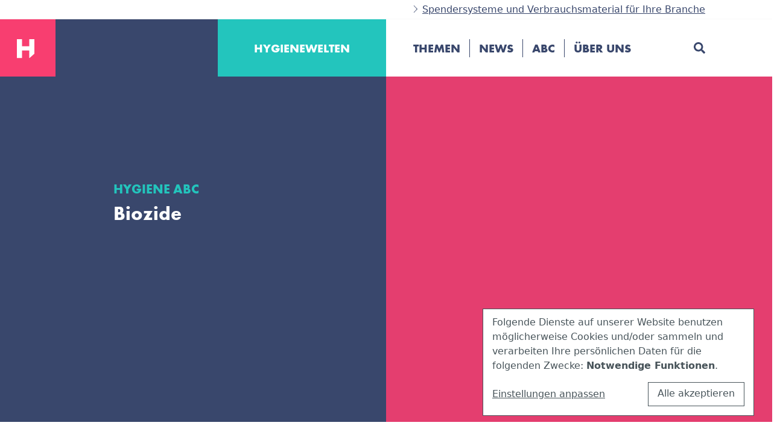

--- FILE ---
content_type: text/html; charset=UTF-8
request_url: https://www.hygiene-welten.de/lexikon/biozide
body_size: 9930
content:
<!DOCTYPE html><html lang="de" prefix="og: https://ogp.me/ns#"><head><link rel="apple-touch-icon" sizes="180x180" href="https://www.hygiene-welten.de/wp-content/themes/hygiene-welten/apple-touch-icon.png"><link rel="icon" type="image/png" sizes="32x32" href="https://www.hygiene-welten.de/wp-content/themes/hygiene-welten/favicon-32x32.png"><link rel="icon" type="image/png" sizes="16x16" href="https://www.hygiene-welten.de/wp-content/themes/hygiene-welten/favicon-16x16.png"><link rel="manifest" href="https://www.hygiene-welten.de/wp-content/themes/hygiene-welten/site.webmanifest"><link rel="mask-icon" href="https://www.hygiene-welten.de/wp-content/themes/hygiene-welten/safari-pinned-tab.svg" color="#f83e70"><meta name="msapplication-TileColor" content="#f83e70"><meta name="theme-color" content="#f83e70"><meta charset="UTF-8"/><meta name="viewport" content="width=device-width, initial-scale=1.0, maximum-scale=1.0, user-scalable=no"><link media="all" href="https://www.hygiene-welten.de/wp-content/cache/autoptimize/css/autoptimize_51d597892d9cbddabc282430d41d29be.css" rel="stylesheet"><link media="screen" href="https://www.hygiene-welten.de/wp-content/cache/autoptimize/css/autoptimize_2f8986c211de69ebaca8ac7ac9c6843b.css" rel="stylesheet"><title>Biozide Archives - Hygienewelten</title><meta name="description" content="Biozide sind Produkte und Substanzen, die schädliche Organismen bekämpfen und zur Hygiene von Menschen und Tieren beitragen. Sie kommen im Alltag u. a. als antibakterielle Putz- und Desinfektionsmittel, Mückenspray, Ameisengift oder Rattenbekämpfungsmittel zum Einsatz. Bei unsachgemäßer Verwendung können sie ein Risiko für Umwelt und Gesundheit darstellen. Aus diesem Grund müssen Biozid-Produkte vor ihrer Markteinführung durch die Bundesanstalt für Arbeitsschutz und Arbeitsmedizin (BAuA) zugelassen werden."/><meta name="robots" content="follow, index, max-snippet:-1, max-video-preview:-1, max-image-preview:large"/><link rel="canonical" href="https://www.hygiene-welten.de/lexikon/biozide" /><meta property="og:locale" content="de_DE" /><meta property="og:type" content="article" /><meta property="og:title" content="Biozide Archives - Hygienewelten" /><meta property="og:description" content="Biozide sind Produkte und Substanzen, die schädliche Organismen bekämpfen und zur Hygiene von Menschen und Tieren beitragen. Sie kommen im Alltag u. a. als antibakterielle Putz- und Desinfektionsmittel, Mückenspray, Ameisengift oder Rattenbekämpfungsmittel zum Einsatz. Bei unsachgemäßer Verwendung können sie ein Risiko für Umwelt und Gesundheit darstellen. Aus diesem Grund müssen Biozid-Produkte vor ihrer Markteinführung durch die Bundesanstalt für Arbeitsschutz und Arbeitsmedizin (BAuA) zugelassen werden." /><meta property="og:url" content="https://www.hygiene-welten.de/lexikon/biozide" /><meta property="og:site_name" content="Hygienewelten" /><meta name="twitter:card" content="summary_large_image" /><meta name="twitter:title" content="Biozide Archives - Hygienewelten" /><meta name="twitter:description" content="Biozide sind Produkte und Substanzen, die schädliche Organismen bekämpfen und zur Hygiene von Menschen und Tieren beitragen. Sie kommen im Alltag u. a. als antibakterielle Putz- und Desinfektionsmittel, Mückenspray, Ameisengift oder Rattenbekämpfungsmittel zum Einsatz. Bei unsachgemäßer Verwendung können sie ein Risiko für Umwelt und Gesundheit darstellen. Aus diesem Grund müssen Biozid-Produkte vor ihrer Markteinführung durch die Bundesanstalt für Arbeitsschutz und Arbeitsmedizin (BAuA) zugelassen werden." /><meta name="twitter:label1" content="Themen" /><meta name="twitter:data1" content="1" /> <script type="application/ld+json" class="rank-math-schema">{"@context":"https://schema.org","@graph":[{"@type":"Person","@id":"https://www.hygiene-welten.de/#person","name":"Hygiene Welten","url":"https://www.hygiene-welten.de"},{"@type":"WebSite","@id":"https://www.hygiene-welten.de/#website","url":"https://www.hygiene-welten.de","name":"Hygienewelten","publisher":{"@id":"https://www.hygiene-welten.de/#person"},"inLanguage":"de"},{"@type":"BreadcrumbList","@id":"https://www.hygiene-welten.de/lexikon/biozide#breadcrumb","itemListElement":[{"@type":"ListItem","position":"1","item":{"@id":"https://www.hygiene-welten.de","name":"Startseite"}},{"@type":"ListItem","position":"2","item":{"@id":"https://www.hygiene-welten.de/lexikon/biozide","name":"Biozide"}}]},{"@type":"CollectionPage","@id":"https://www.hygiene-welten.de/lexikon/biozide#webpage","url":"https://www.hygiene-welten.de/lexikon/biozide","name":"Biozide Archives - Hygienewelten","isPartOf":{"@id":"https://www.hygiene-welten.de/#website"},"inLanguage":"de","breadcrumb":{"@id":"https://www.hygiene-welten.de/lexikon/biozide#breadcrumb"}}]}</script> <link rel='dns-prefetch' href='//www.hygiene-welten.de' /><link rel="alternate" type="application/rss+xml" title="Hygienewelten &raquo; Feed" href="https://www.hygiene-welten.de/feed" /><link rel="alternate" type="application/rss+xml" title="Hygienewelten &raquo; Kommentar-Feed" href="https://www.hygiene-welten.de/comments/feed" /><link rel="alternate" type="application/rss+xml" title="Hygienewelten &raquo; Biozide Hygiene-ABC-Eintrag Feed" href="https://www.hygiene-welten.de/lexikon/biozide/feed" /> <script type="text/javascript" src="https://www.hygiene-welten.de/wp-includes/js/jquery/jquery.min.js?ver=3.7.1" id="jquery-core-js"></script> <link rel="https://api.w.org/" href="https://www.hygiene-welten.de/wp-json/" /><link rel="alternate" title="JSON" type="application/json" href="https://www.hygiene-welten.de/wp-json/wp/v2/lexikon/64" /><link rel="EditURI" type="application/rsd+xml" title="RSD" href="https://www.hygiene-welten.de/xmlrpc.php?rsd" /><meta name="generator" content="WordPress 6.9" />  <script type="text/javascript">var _paq = window._paq = window._paq || [];
        /* tracker methods like "setCustomDimension" should be called before "trackPageView" */
        _paq.push(['trackPageView']);
        _paq.push(['enableLinkTracking']);
        (function() {
            var u="//temca.eu/matomo/";
            _paq.push(['setTrackerUrl', u+'matomo.php']);
            _paq.push(['setSiteId', '2']);
            var d=document, g=d.createElement('script'), s=d.getElementsByTagName('script')[0];
            g.type='text/javascript'; g.async=true; g.src=u+'matomo.js'; s.parentNode.insertBefore(g,s);
        })();</script> <noscript><p><img src="//temca.eu/matomo/matomo.php?idsite=2&amp;rec=1" style="border:0;" alt="" /></p></noscript></head><body class="archive tax-lexikon term-biozide term-64 wp-theme-hygiene-welten"><div id="wrapper" class="hfeed d-flex flex-column h-100"><header id="header"
 class="bg-white border-bottom shadow-sm fixed-top"><div id="pre-menu-bar"><div class="row"><div class="col-12 col-md-6 px-5 ms-md-auto d-flex flex-column"> <a href="https://temca.eu/produktkategorien/spendersysteme/" class="d-inline-block px-4 my-auto">Spendersysteme und Verbrauchsmaterial für Ihre Branche</a></div></div></div><div id="menu-bar"><div class="row"><div class="col-9 col-lg-4 col-xl-6 px-0"><div class="d-flex flex-row align-items-center branding-header"><div id="branding" class="my-0 fw-normal me-lg-auto"><div id="site-title" class="p-4 p-lg-5"> <a href="https://www.hygiene-welten.de/"
 title="Hygienewelten"
 rel="home" class="p-2"><noscript><img
 src="https://www.hygiene-welten.de/wp-content/themes/hygiene-welten/resources/img/logo.svg"/></noscript><img class="lazyload"  src='data:image/svg+xml,%3Csvg%20xmlns=%22http://www.w3.org/2000/svg%22%20viewBox=%220%200%20210%20140%22%3E%3C/svg%3E' data-src="https://www.hygiene-welten.de/wp-content/themes/hygiene-welten/resources/img/logo.svg"/></a></div></div><div class="ml-auto px-4 px-lg-5 py-1 brand-name"><div class="p-4 p-lg-5">Hygienewelten</div></div></div></div><div class="col-3 col-lg-8 col-xl-6 nav-sector px-5 d-flex d-lg-block"><nav id="menu" class="flex-column h-100 d-flex flex-column flex-lg-row"><div class="my-auto main-hauptmenu-menu"><ul id="menu-hauptmenue" class="d-flex flex-column flex-lg-row list-unstyled mb-0"><li id="menu-item-13" class="menu-item menu-item-type-post_type_archive menu-item-object-topic menu-item-13"><a href="https://www.hygiene-welten.de/themen">Themen</a></li><li id="menu-item-27" class="menu-item menu-item-type-post_type menu-item-object-page current_page_parent menu-item-27"><a href="https://www.hygiene-welten.de/news">News</a></li><li id="menu-item-16" class="menu-item menu-item-type-post_type menu-item-object-page menu-item-16"><a href="https://www.hygiene-welten.de/hygiene-abc">ABC</a></li><li id="menu-item-65" class="menu-item menu-item-type-post_type menu-item-object-page menu-item-65"><a href="https://www.hygiene-welten.de/ueber-uns">Über uns</a></li></ul></div> <span class="m-auto search-btn"> <i class="fas fa-search"></i> </span></nav><div class="search-overlay"><div id="search-input-inner-container"><form action="https://www.hygiene-welten.de/" method="get"> <input type="text" name="s" id="s" value="" data-swplive="true"
 placeholder="Suche nach ..."/><div class="close-search"> <span class="icon-bar"></span> <span class="icon-bar"></span> <span class="icon-bar"></span></div></form></div></div> <button class="navbar-toggler collapsed m-auto" type="button" data-toggle="collapse"
 data-target="#main-nav"
 aria-controls="" aria-expanded="false" aria-label="Toggle navigation"> <span class="icon-bar"></span> <span class="icon-bar"></span> <span class="icon-bar"></span> </button><div class="menu-overlay"></div><div class="menu-dropoverlay"></div></div></div></div></div><div id="header-swiper-container"><div class="inner-header"><div class="page-header h-100"><div class="row h-100"><div class="col-12 col-lg-6 order-1 order-lg-0"><div class="d-flex flex-column h-100"><div class="my-auto p-5 header-content align-self-end"> <span
 class="sub-header">Hygiene ABC</span><h1 class="mb-5 mt-2 color-white main-header look-h2">Biozide</h1></div></div></div><div class="col-12 col-lg-6 order-0 order-lg-1 image-half" style="background-color: #F83E70;"
 data-imagecopyright=""></div></div></div></div></div></header><div id="main-container"><div class="container"><section class="content-area col-12 mx-auto mt-5"><div class="row"><div class="col-12 col-xl-4 mt-5 me-auto mb-5"><p>Biozide sind Produkte und Substanzen, die schädliche Organismen bekämpfen und zur Hygiene von Menschen und Tieren beitragen. Sie kommen im Alltag u. a. als antibakterielle Putz- und Desinfektionsmittel, Mückenspray, Ameisengift oder Rattenbekämpfungsmittel zum Einsatz. Bei unsachgemäßer Verwendung können sie ein Risiko für Umwelt und Gesundheit darstellen. Aus diesem Grund müssen Biozid-Produkte vor ihrer Markteinführung durch die Bundesanstalt für Arbeitsschutz und Arbeitsmedizin (BAuA) zugelassen werden.</p></div><div class="col-12 col-xl-7 mt-5 "><div class="swiper-container lexikon-topic-swiper"><div class="swiper-wrapper"><div class="swiper-slide h-100 mb-4"
 data-aos="fade-up"
 data-aos-anchor-placement="center-top><article id=" post-476" class="h-100 post-476 topic type-topic status-publish has-post-thumbnail hentry lexikon-arbeitshygiene lexikon-betriebshygiene lexikon-biozide lexikon-desinfektion lexikon-haendedesinfektion lexikon-hygiene lexikon-personalhygiene topic_category-interviews"><div class="card h-100 darken"><div class="card-image-wrapper m-4"><div class="card-image-wrapper-inner "> <noscript><img src="https://www.hygiene-welten.de/wp-content/uploads/2022/06/2206_Portrait-Dr-Thomas-Rauch_IHO_quer_Liebchen-Liebchen.jpg" class="card-img-top" alt=""></noscript><img src='data:image/svg+xml,%3Csvg%20xmlns=%22http://www.w3.org/2000/svg%22%20viewBox=%220%200%20210%20140%22%3E%3C/svg%3E' data-src="https://www.hygiene-welten.de/wp-content/uploads/2022/06/2206_Portrait-Dr-Thomas-Rauch_IHO_quer_Liebchen-Liebchen.jpg" class="lazyload card-img-top" alt=""></div></div><div class="card-body p-5 d-flex flex-column h-100"><header> <span class="subheadline">Interviews</span><h3 class="mb-4">„Desinfektion richtig gemacht“ – Ein Interview mit Dr. Thomas Rauch (IHO)</h3></header><p class="card-text"> Mit Blick auf Anforderungen aus dem Gesundheitswesen, gesetzlichen Rahmenbedingungen und neuen wissenschaftlichen Erkenntnissen fällt es Personal ...</p> <a href="https://www.hygiene-welten.de/thema/desinfektion-richtig-gemacht-ein-interview-mit-dr-thomas-rauch" name="„Desinfektion richtig gemacht“ – Ein Interview mit Dr. Thomas Rauch (IHO)" class="stretched-link"><span class="d-none">Zum Thema</span></a></div></div></article></div></div><div class="swiper-pagination"></div></div></div></div></section></div><div id="wiki-container"><div class="container"><div class="row px-4 py-5 px-md-5 my-5"><div class="col-12"><h2 class="archive-headline mb-0 text-center text-uppercase">Hygiene ABC</h2></div><div class="col-12 col-lg-10 mx-auto py-5 d-flex flex-columns"><div class="categories-menu post-type mt-5 text-center"><ul><li data-aos="fade-left" data-aos-delay="100"><span>A</span><a href="https://www.hygiene-welten.de/lexikon/aerosole" class="">Aerosole</a></li><li data-aos="fade-left" data-aos-delay="200"><a href="https://www.hygiene-welten.de/hygiene-abc#ahala-formel" class="">AHA+L+A-Formel</a></li><li data-aos="fade-left" data-aos-delay="300"><a href="https://www.hygiene-welten.de/hygiene-abc#antiseptisch" class="">antiseptisch</a></li><li data-aos="fade-left" data-aos-delay="400"><a href="https://www.hygiene-welten.de/lexikon/arbeitshygiene" class="">Arbeitshygiene</a></li><li data-aos="fade-left" data-aos-delay="500"><a href="https://www.hygiene-welten.de/hygiene-abc#aseptisch" class="">aseptisch</a></li><li data-aos="fade-left" data-aos-delay="600"><span>B</span><a href="https://www.hygiene-welten.de/lexikon/bakterizid" class="">bakterizid</a></li><li data-aos="fade-left" data-aos-delay="700"><a href="https://www.hygiene-welten.de/hygiene-abc#behuellte-unbehuellte-viren" class="">behüllte / unbehüllte Viren</a></li><li data-aos="fade-left" data-aos-delay="800"><a href="https://www.hygiene-welten.de/lexikon/betriebshygiene" class="">Betriebshygiene</a></li><li data-aos="fade-left" data-aos-delay="900"><a href="https://www.hygiene-welten.de/lexikon/biozide" class="active">Biozide</a></li><li data-aos="fade-left" data-aos-delay="1000"><span>C</span><a href="https://www.hygiene-welten.de/hygiene-abc#ce-kennzeichnung" class="">CE-Kennzeichnung</a></li><li data-aos="fade-left" data-aos-delay="1100"><a href="https://www.hygiene-welten.de/hygiene-abc#compliance" class="">Compliance</a></li><li data-aos="fade-left" data-aos-delay="1200"><span>D</span><a href="https://www.hygiene-welten.de/hygiene-abc#dekontamination" class="">Dekontamination</a></li><li data-aos="fade-left" data-aos-delay="1300"><a href="https://www.hygiene-welten.de/lexikon/desinfektion" class="">Desinfektion</a></li><li data-aos="fade-left" data-aos-delay="1400"><a href="https://www.hygiene-welten.de/lexikon/desinfektionsmittel" class="">Desinfektionsmittel</a></li><li data-aos="fade-left" data-aos-delay="1500"><a href="https://www.hygiene-welten.de/lexikon/din-en-17735" class="">DIN EN 17735</a></li><li data-aos="fade-left" data-aos-delay="1600"><span>E</span><a href="https://www.hygiene-welten.de/hygiene-abc#eco-label" class="">ECO Label</a></li><li data-aos="fade-left" data-aos-delay="1700"><a href="https://www.hygiene-welten.de/hygiene-abc#epidemie" class="">Epidemie</a></li><li data-aos="fade-left" data-aos-delay="1800"><span>F</span><a href="https://www.hygiene-welten.de/lexikon/flaechendesinfektion" class="">Flächendesinfektion</a></li><li data-aos="fade-left" data-aos-delay="1900"><a href="https://www.hygiene-welten.de/hygiene-abc#fsc-zertifiziert" class="">FSC®-zertifiziert</a></li><li data-aos="fade-left" data-aos-delay="2000"><a href="https://www.hygiene-welten.de/hygiene-abc#fuenf-momente-der-haendehygiene" class="">Fünf Momente der Händehygiene</a></li><li data-aos="fade-left" data-aos-delay="2100"><span>H</span><a href="https://www.hygiene-welten.de/lexikon/haccp-konzept" class="">HACCP-Konzept</a></li><li data-aos="fade-left" data-aos-delay="2200"><a href="https://www.hygiene-welten.de/lexikon/haendedesinfektion" class="">Händedesinfektion</a></li><li data-aos="fade-left" data-aos-delay="2300"><a href="https://www.hygiene-welten.de/lexikon/hygiene" class="">Hygiene</a></li><li data-aos="fade-left" data-aos-delay="2400"><a href="https://www.hygiene-welten.de/hygiene-abc#hygieneplan" class="">Hygieneplan</a></li><li data-aos="fade-left" data-aos-delay="2500"><a href="https://www.hygiene-welten.de/hygiene-abc#hypoallergen" class="">hypoallergen</a></li><li data-aos="fade-left" data-aos-delay="2600"><span>I</span><a href="https://www.hygiene-welten.de/hygiene-abc#immunitaet" class="">Immunität</a></li><li data-aos="fade-left" data-aos-delay="2700"><a href="https://www.hygiene-welten.de/hygiene-abc#inaktivierung" class="">Inaktivierung</a></li><li data-aos="fade-left" data-aos-delay="2800"><a href="https://www.hygiene-welten.de/hygiene-abc#infektion" class="">Infektion</a></li><li data-aos="fade-left" data-aos-delay="2900"><a href="https://www.hygiene-welten.de/hygiene-abc#infektionsschutzgesetz" class="">Infektionsschutzgesetz</a></li><li data-aos="fade-left" data-aos-delay="3000"><a href="https://www.hygiene-welten.de/hygiene-abc#influenza" class="">Influenza</a></li><li data-aos="fade-left" data-aos-delay="3100"><a href="https://www.hygiene-welten.de/hygiene-abc#inkubationszeit" class="">Inkubationszeit</a></li><li data-aos="fade-left" data-aos-delay="3200"><a href="https://www.hygiene-welten.de/hygiene-abc#isega-zertifizierung" class="">ISEGA-Zertifizierung</a></li><li data-aos="fade-left" data-aos-delay="3300"><span>K</span><a href="https://www.hygiene-welten.de/lexikon/keime" class="">Keime</a></li><li data-aos="fade-left" data-aos-delay="3400"><a href="https://www.hygiene-welten.de/hygiene-abc#kontamination-kreuzkontamination" class="">Kontamination / Kreuzkontamination</a></li><li data-aos="fade-left" data-aos-delay="3500"><a href="https://www.hygiene-welten.de/lexikon/krinko" class="">KRINKO</a></li><li data-aos="fade-left" data-aos-delay="3600"><span>L</span><a href="https://www.hygiene-welten.de/hygiene-abc#lebensmittelhygiene" class="">Lebensmittelhygiene</a></li><li data-aos="fade-left" data-aos-delay="3700"><a href="https://www.hygiene-welten.de/hygiene-abc#levurozid" class="">levurozid</a></li><li data-aos="fade-left" data-aos-delay="3800"><span>M</span><a href="https://www.hygiene-welten.de/hygiene-abc#medizinprodukteverordnung" class="">Medizinprodukteverordnung (MDR)</a></li><li data-aos="fade-left" data-aos-delay="3900"><a href="https://www.hygiene-welten.de/lexikon/mikroorganismen" class="">Mikroorganismen</a></li><li data-aos="fade-left" data-aos-delay="4000"><a href="https://www.hygiene-welten.de/lexikon/mrsa" class="">MRSA</a></li><li data-aos="fade-left" data-aos-delay="4100"><a href="https://www.hygiene-welten.de/lexikon/multiresistente-erreger" class="">Multiresistente Erreger</a></li><li data-aos="fade-left" data-aos-delay="4200"><span>N</span><a href="https://www.hygiene-welten.de/hygiene-abc#nosokomiale-infektion" class="">Nosokomiale Infektion</a></li><li data-aos="fade-left" data-aos-delay="4300"><span>P</span><a href="https://www.hygiene-welten.de/hygiene-abc#pandemie" class="">Pandemie</a></li><li data-aos="fade-left" data-aos-delay="4400"><a href="https://www.hygiene-welten.de/hygiene-abc#pefc-zertifiziert" class="">PEFC-zertifiziert</a></li><li data-aos="fade-left" data-aos-delay="4500"><a href="https://www.hygiene-welten.de/lexikon/personalhygiene" class="">Personalhygiene</a></li><li data-aos="fade-left" data-aos-delay="4600"><span>R</span><a href="https://www.hygiene-welten.de/hygiene-abc#rki-robert-koch-institut" class="">RKI Robert Koch-Institut</a></li><li data-aos="fade-left" data-aos-delay="4700"><span>S</span><a href="https://www.hygiene-welten.de/hygiene-abc#sars-cov-2" class="">SARS-CoV-2</a></li><li data-aos="fade-left" data-aos-delay="4800"><a href="https://www.hygiene-welten.de/hygiene-abc#sporizid" class="">sporizid</a></li><li data-aos="fade-left" data-aos-delay="4900"><a href="https://www.hygiene-welten.de/hygiene-abc#staphylokokken" class="">Staphylokokken (Staphylococcus aureus)</a></li><li data-aos="fade-left" data-aos-delay="5000"><a href="https://www.hygiene-welten.de/lexikon/sterilisation" class="">Sterilisation</a></li><li data-aos="fade-left" data-aos-delay="5100"><span>T</span><a href="https://www.hygiene-welten.de/hygiene-abc#trab-250" class="">TRBA 250 („Biologische Arbeitsstoffe im Gesundheitswesen und in der Wohlfahrtspflege“)</a></li><li data-aos="fade-left" data-aos-delay="5200"><span>V</span><a href="https://www.hygiene-welten.de/lexikon/vah-liste" class="">VAH-Liste</a></li><li data-aos="fade-left" data-aos-delay="5300"><a href="https://www.hygiene-welten.de/hygiene-abc#vier-felder-test" class="">Vier-Felder-Test</a></li><li data-aos="fade-left" data-aos-delay="5400"><a href="https://www.hygiene-welten.de/lexikon/viruzid-begrenzt-viruzid" class="">viruzid / begrenzt viruzid</a></li><li data-aos="fade-left" data-aos-delay="5500"><span>W</span><a href="https://www.hygiene-welten.de/lexikon/wirkungsspektrum-desinfektion" class="">Wirkungsspektrum Desinfektion</a></li></ul></div></div></div></div></div><div id="newsletter-container" class="py-0 py-md-0"><div class="container px-0 px-lg-4 mx-0 mx-lg-auto"><div class="row px-0"><div class="col-12 col-md-3 col-lg-2"><div class="p-5 bgc-petrol text-center"> <noscript><img src="https://www.hygiene-welten.de/wp-content/themes/hygiene-welten/resources/img/logo.svg" class="py-5"/></noscript><img src='data:image/svg+xml,%3Csvg%20xmlns=%22http://www.w3.org/2000/svg%22%20viewBox=%220%200%20210%20140%22%3E%3C/svg%3E' data-src="https://www.hygiene-welten.de/wp-content/themes/hygiene-welten/resources/img/logo.svg" class="lazyload py-5"/></div></div><div class="col-12 col-md-5 col-lg-5 d-flex flex-column text-center text-lg-left"><div class="my-auto px-5 py-5 py-lg-0 "><h2 class="mt-0 mb-4 mb-md-2 text-uppercase">Der Hygienebrief</h2><p class="mb-4 mb-md-0 desc d-block d-md-none d-lg-block"> Aktuelles zum Thema Hygiene - mit unserem Newsletter bleiben Sie auf dem neuesten Stand!</p></div></div><div class="col-12 col-md-4 col-lg-5 col-xxl-4 d-flex align-items-center mt-4 mt-md-0"><div class="haet-cleverreach"><form method="post" class="haet-cleverreach-form"> <input type="hidden" name="haet-cleverreach-is-widget" value="0"> <input type="hidden" name="haet-cleverreach-form-id" value="123259"> <input type="hidden" name="haet-cleverreach-list-id" value="906053"><div class="haet-cleverreach-field-wrap label-top type-email "> <label for="haet-cleverreach-cleverreach_email"> Ihre E-Mail Adresse </label> <input type="email"
 id="haet-cleverreach-cleverreach_email"
 name="haet-cleverreach-cleverreach_email"
 value=""
 required                                 ></div><div class="haet-cleverreach-field-wrap label-top type-text "> <label for="haet-cleverreach-GLOBAL_quelle"> Quelle </label> <input type="text"
 id="haet-cleverreach-GLOBAL_quelle"
 name="haet-cleverreach-GLOBAL_quelle"
 value=""
 required                                 ></div><div class="haet-cleverreach-field-wrap label-top type-submit "> <button type="submit" class="button" id="haet-cleverreach-submit"> Anmelden </button></div></form></div></div></div></div></div><div id="newsletter-disclaimer-container"><div class="container px-lg-4"><div class="row"><div class="col-12 py-4 text-right"> <span class="smaller"> Der „Hygienebrief“ ist ein Angebot der TEMCA GmbH & Co. KG. Ihre E-Mail-Adresse wird ausschließlich für
 den Versand des Newsletters über CleverReach verwendet, und Sie können sich jederzeit wieder abmelden.
 Eine Nutzung darüber hinaus oder eine Weitergabe an Dritte findet nicht statt. <a href="https://www.hygiene-welten.de/datenschutz">Mehr Infos unter
 Datenschutz</a>. </span></div></div></div></div></div><footer id="footer" class="mt-auto"><div class="container"><div class="row py-5"><div class="col-12 text-center py-5 d-flex flex-column flex-md-row justify-content-center"><div id="copyright" class="px-4 order-1 order-lg-0"> &copy; 2026 Hygienewelten</div><div class="mb-4 mb-lg-0 order-0 order-lg-1"><div class="my-auto main-footer-menu"><ul id="menu-footer-menue" class="d-flex flex-column flex-md-row list-unstyled mb-0"><li id="menu-item-109" class="menu-item menu-item-type-post_type menu-item-object-page menu-item-109"><a href="https://www.hygiene-welten.de/kontakt">Kontakt &#038; Impressum</a></li><li id="menu-item-111" class="menu-item menu-item-type-post_type menu-item-object-page menu-item-privacy-policy menu-item-111"><a rel="privacy-policy" href="https://www.hygiene-welten.de/datenschutz">Datenschutzerklärung</a></li></ul></div></div></div></div></div></footer></div> <script type="speculationrules">{"prefetch":[{"source":"document","where":{"and":[{"href_matches":"/*"},{"not":{"href_matches":["/wp-*.php","/wp-admin/*","/wp-content/uploads/*","/wp-content/*","/wp-content/plugins/*","/wp-content/themes/hygiene-welten/*","/*\\?(.+)"]}},{"not":{"selector_matches":"a[rel~=\"nofollow\"]"}},{"not":{"selector_matches":".no-prefetch, .no-prefetch a"}}]},"eagerness":"conservative"}]}</script> <script>jQuery(document).ready(function ($) {
            var deviceAgent = navigator.userAgent.toLowerCase();
            if (deviceAgent.match(/(iphone|ipod|ipad)/)) {
                $("html").addClass("ios");
                $("html").addClass("mobile");
            }
            if (navigator.userAgent.search("MSIE") >= 0) {
                $("html").addClass("ie");
            }
            else if (navigator.userAgent.search("Chrome") >= 0) {
                $("html").addClass("chrome");
            }
            else if (navigator.userAgent.search("Firefox") >= 0) {
                $("html").addClass("firefox");
            }
            else if (navigator.userAgent.search("Safari") >= 0 && navigator.userAgent.search("Chrome") < 0) {
                $("html").addClass("safari");
            }
            else if (navigator.userAgent.search("Opera") >= 0) {
                $("html").addClass("opera");
            }
        });</script> <script>var _SEARCHWP_LIVE_AJAX_SEARCH_BLOCKS = true;
            var _SEARCHWP_LIVE_AJAX_SEARCH_ENGINE = 'default';
            var _SEARCHWP_LIVE_AJAX_SEARCH_CONFIG = 'default';</script> <noscript><style>.lazyload{display:none;}</style></noscript><script data-noptimize="1">window.lazySizesConfig=window.lazySizesConfig||{};window.lazySizesConfig.loadMode=1;</script><script async data-noptimize="1" src='https://www.hygiene-welten.de/wp-content/plugins/autoptimize/classes/external/js/lazysizes.min.js?ao_version=3.1.14'></script><script type="text/javascript" id="cleverreach_script-js-extra">var haet_cr_ajax = {"ajax_url":"https://www.hygiene-welten.de/wp-admin/admin-ajax.php"};
//# sourceURL=cleverreach_script-js-extra</script> <script type="text/javascript" src="https://www.hygiene-welten.de/wp-includes/js/dist/hooks.min.js?ver=dd5603f07f9220ed27f1" id="wp-hooks-js"></script> <script type="text/javascript" src="https://www.hygiene-welten.de/wp-includes/js/dist/i18n.min.js?ver=c26c3dc7bed366793375" id="wp-i18n-js"></script> <script type="text/javascript" id="wp-i18n-js-after">wp.i18n.setLocaleData( { 'text direction\u0004ltr': [ 'ltr' ] } );
//# sourceURL=wp-i18n-js-after</script> <script type="text/javascript" id="contact-form-7-js-translations">( function( domain, translations ) {
	var localeData = translations.locale_data[ domain ] || translations.locale_data.messages;
	localeData[""].domain = domain;
	wp.i18n.setLocaleData( localeData, domain );
} )( "contact-form-7", {"translation-revision-date":"2025-10-26 03:28:49+0000","generator":"GlotPress\/4.0.3","domain":"messages","locale_data":{"messages":{"":{"domain":"messages","plural-forms":"nplurals=2; plural=n != 1;","lang":"de"},"This contact form is placed in the wrong place.":["Dieses Kontaktformular wurde an der falschen Stelle platziert."],"Error:":["Fehler:"]}},"comment":{"reference":"includes\/js\/index.js"}} );
//# sourceURL=contact-form-7-js-translations</script> <script type="text/javascript" id="contact-form-7-js-before">var wpcf7 = {
    "api": {
        "root": "https:\/\/www.hygiene-welten.de\/wp-json\/",
        "namespace": "contact-form-7\/v1"
    },
    "cached": 1
};
//# sourceURL=contact-form-7-js-before</script> <script type="text/javascript" id="swp-live-search-client-js-extra">var searchwp_live_search_params = [];
searchwp_live_search_params = {"ajaxurl":"https:\/\/www.hygiene-welten.de\/wp-admin\/admin-ajax.php","origin_id":64,"config":{"default":{"engine":"default","input":{"delay":300,"min_chars":3},"results":{"position":"bottom","width":"auto","offset":{"x":0,"y":5}},"spinner":{"lines":12,"length":8,"width":3,"radius":8,"scale":1,"corners":1,"color":"#424242","fadeColor":"transparent","speed":1,"rotate":0,"animation":"searchwp-spinner-line-fade-quick","direction":1,"zIndex":2000000000,"className":"spinner","top":"50%","left":"50%","shadow":"0 0 1px transparent","position":"absolute"}}},"msg_no_config_found":"Keine g\u00fcltige Konfiguration f\u00fcr SearchWP Live Search gefunden!","aria_instructions":"Wenn automatisch vervollst\u00e4ndigte Ergebnisse verf\u00fcgbar sind, dann verwende die Pfeile nach oben und unten zur Auswahl und die Eingabetaste, um zur gew\u00fcnschten Seite zu gelangen. Benutzer von Touch-Ger\u00e4ten erkunden mit Touch oder mit Wischgesten."};;
//# sourceURL=swp-live-search-client-js-extra</script> <script id="wp-emoji-settings" type="application/json">{"baseUrl":"https://s.w.org/images/core/emoji/17.0.2/72x72/","ext":".png","svgUrl":"https://s.w.org/images/core/emoji/17.0.2/svg/","svgExt":".svg","source":{"concatemoji":"https://www.hygiene-welten.de/wp-includes/js/wp-emoji-release.min.js?ver=6.9"}}</script> <script type="module">/*! This file is auto-generated */
const a=JSON.parse(document.getElementById("wp-emoji-settings").textContent),o=(window._wpemojiSettings=a,"wpEmojiSettingsSupports"),s=["flag","emoji"];function i(e){try{var t={supportTests:e,timestamp:(new Date).valueOf()};sessionStorage.setItem(o,JSON.stringify(t))}catch(e){}}function c(e,t,n){e.clearRect(0,0,e.canvas.width,e.canvas.height),e.fillText(t,0,0);t=new Uint32Array(e.getImageData(0,0,e.canvas.width,e.canvas.height).data);e.clearRect(0,0,e.canvas.width,e.canvas.height),e.fillText(n,0,0);const a=new Uint32Array(e.getImageData(0,0,e.canvas.width,e.canvas.height).data);return t.every((e,t)=>e===a[t])}function p(e,t){e.clearRect(0,0,e.canvas.width,e.canvas.height),e.fillText(t,0,0);var n=e.getImageData(16,16,1,1);for(let e=0;e<n.data.length;e++)if(0!==n.data[e])return!1;return!0}function u(e,t,n,a){switch(t){case"flag":return n(e,"\ud83c\udff3\ufe0f\u200d\u26a7\ufe0f","\ud83c\udff3\ufe0f\u200b\u26a7\ufe0f")?!1:!n(e,"\ud83c\udde8\ud83c\uddf6","\ud83c\udde8\u200b\ud83c\uddf6")&&!n(e,"\ud83c\udff4\udb40\udc67\udb40\udc62\udb40\udc65\udb40\udc6e\udb40\udc67\udb40\udc7f","\ud83c\udff4\u200b\udb40\udc67\u200b\udb40\udc62\u200b\udb40\udc65\u200b\udb40\udc6e\u200b\udb40\udc67\u200b\udb40\udc7f");case"emoji":return!a(e,"\ud83e\u1fac8")}return!1}function f(e,t,n,a){let r;const o=(r="undefined"!=typeof WorkerGlobalScope&&self instanceof WorkerGlobalScope?new OffscreenCanvas(300,150):document.createElement("canvas")).getContext("2d",{willReadFrequently:!0}),s=(o.textBaseline="top",o.font="600 32px Arial",{});return e.forEach(e=>{s[e]=t(o,e,n,a)}),s}function r(e){var t=document.createElement("script");t.src=e,t.defer=!0,document.head.appendChild(t)}a.supports={everything:!0,everythingExceptFlag:!0},new Promise(t=>{let n=function(){try{var e=JSON.parse(sessionStorage.getItem(o));if("object"==typeof e&&"number"==typeof e.timestamp&&(new Date).valueOf()<e.timestamp+604800&&"object"==typeof e.supportTests)return e.supportTests}catch(e){}return null}();if(!n){if("undefined"!=typeof Worker&&"undefined"!=typeof OffscreenCanvas&&"undefined"!=typeof URL&&URL.createObjectURL&&"undefined"!=typeof Blob)try{var e="postMessage("+f.toString()+"("+[JSON.stringify(s),u.toString(),c.toString(),p.toString()].join(",")+"));",a=new Blob([e],{type:"text/javascript"});const r=new Worker(URL.createObjectURL(a),{name:"wpTestEmojiSupports"});return void(r.onmessage=e=>{i(n=e.data),r.terminate(),t(n)})}catch(e){}i(n=f(s,u,c,p))}t(n)}).then(e=>{for(const n in e)a.supports[n]=e[n],a.supports.everything=a.supports.everything&&a.supports[n],"flag"!==n&&(a.supports.everythingExceptFlag=a.supports.everythingExceptFlag&&a.supports[n]);var t;a.supports.everythingExceptFlag=a.supports.everythingExceptFlag&&!a.supports.flag,a.supports.everything||((t=a.source||{}).concatemoji?r(t.concatemoji):t.wpemoji&&t.twemoji&&(r(t.twemoji),r(t.wpemoji)))});
//# sourceURL=https://www.hygiene-welten.de/wp-includes/js/wp-emoji-loader.min.js</script> <script defer src="https://www.hygiene-welten.de/wp-content/cache/autoptimize/js/autoptimize_6e74b3f6906cea3c50857dd1e436e57c.js"></script></body></html>

--- FILE ---
content_type: text/css
request_url: https://www.hygiene-welten.de/wp-content/cache/autoptimize/css/autoptimize_2f8986c211de69ebaca8ac7ac9c6843b.css
body_size: 2219
content:
.klaro .cookie-modal,.klaro .cookie-notice{font-size:14px}.klaro .cookie-modal *,.klaro .cookie-notice *{color:#48545a}@media (min-width:576px){.klaro .cookie-modal,.klaro .cookie-notice{font-size:16px}}.klaro .cookie-modal .cm-switch,.klaro .cookie-notice .cm-switch{position:relative;display:inline-block;width:50px;height:30px}.klaro .cookie-modal .cm-list-input:checked+.cm-list-label .slider,.klaro .cookie-notice .cm-list-input:checked+.cm-list-label .slider{background-color:#23c5bd}.klaro .cookie-modal .cm-list-input.half-checked:checked+.cm-list-label .slider,.klaro .cookie-notice .cm-list-input.half-checked:checked+.cm-list-label .slider{opacity:.6;background-color:#23c5bd}.klaro .cookie-modal .cm-list-input.half-checked:checked+.cm-list-label .slider:before,.klaro .cookie-notice .cm-list-input.half-checked:checked+.cm-list-label .slider:before{-ms-transform:translateX(10px);transform:translateX(10px)}.klaro .cookie-modal .cm-list-input.only-required+.cm-list-label .slider,.klaro .cookie-notice .cm-list-input.only-required+.cm-list-label .slider{opacity:.8;background-color:#23c5bd}.klaro .cookie-modal .cm-list-input.only-required+.cm-list-label .slider:before,.klaro .cookie-notice .cm-list-input.only-required+.cm-list-label .slider:before{-ms-transform:translateX(10px);transform:translateX(10px)}.klaro .cookie-modal .cm-list-input.required:checked+.cm-list-label .slider,.klaro .cookie-notice .cm-list-input.required:checked+.cm-list-label .slider{opacity:.8;background-color:#23c5bd;cursor:not-allowed}.klaro .cookie-modal .cm-list-input,.klaro .cookie-notice .cm-list-input{position:absolute;top:0;left:0;opacity:0;width:50px;height:30px}.klaro .cookie-modal .cm-list-label .slider,.klaro .cookie-notice .cm-list-label .slider{position:absolute;cursor:pointer;top:0;left:0;right:0;bottom:0;background-color:#f83e70;transition:.4s;width:50px;display:inline-block}.klaro .cookie-modal .cm-list-label .slider:before,.klaro .cookie-notice .cm-list-label .slider:before{position:absolute;content:'';height:20px;width:20px;left:5px;bottom:5px;background-color:#fff;transition:.4s}.klaro .cookie-modal .cm-list-label .slider.round,.klaro .cookie-notice .cm-list-label .slider.round{border-radius:30px}.klaro .cookie-modal .cm-list-label .slider.round:before,.klaro .cookie-notice .cm-list-label .slider.round:before{border-radius:50%}.klaro .cookie-modal .cm-list-label input:checked+.slider:before,.klaro .cookie-notice .cm-list-label input:checked+.slider:before{-ms-transform:translateX(20px);transform:translateX(20px)}.klaro .cookie-modal .cm-list-input:checked+.cm-list-label .slider:before,.klaro .cookie-notice .cm-list-input:checked+.cm-list-label .slider:before{-ms-transform:translateX(20px);transform:translateX(20px)}.klaro .cookie-modal a,.klaro .cookie-notice a{text-decoration:underline}.klaro .cookie-modal .cm-link,.klaro .cookie-notice .cm-link{display:block;line-height:1;margin:0 7.5px;text-decoration:underline}.klaro .cookie-modal .cm-btn,.klaro .cookie-notice .cm-btn{border:1px solid #48545a;padding:10px 15px 12px;transition:all .15s ease-in-out;background-color:transparent;line-height:1;margin:0 7.5px}.klaro .cookie-modal .cm-btn:disabled,.klaro .cookie-notice .cm-btn:disabled{opacity:.5}.klaro .cookie-modal{width:100%;height:100%;position:fixed;overflow:hidden;left:0;top:0;z-index:1000;display:flex;justify-content:center;align-items:center;padding:15px}.klaro .cookie-modal.cm-embedded{position:relative;height:inherit;width:inherit;left:inherit;right:inherit;z-index:0}.klaro .cookie-modal.cm-embedded .cm-modal{position:relative;-ms-transform:none;transform:none}.klaro .cookie-modal .cm-bg{background:rgba(255,255,255,.75);height:100%;width:100%;position:fixed;top:0;left:0}.klaro .cookie-modal .cm-modal{z-index:1001;width:100%;max-height:98%;position:relative;overflow:auto;background:#fff;border:1px solid #48545a}@media (min-width:800px){.klaro .cookie-modal .cm-modal{position:relative;margin:0 auto;max-width:640px;height:auto;width:auto}}.klaro .cookie-modal .cm-modal .hide{border-style:none;background:0 0;position:absolute;top:10px;right:10px;z-index:999;padding:0;width:30px;height:30px}@media screen and (min-width:768px){.klaro .cookie-modal .cm-modal .hide{top:20px;right:20px}}.klaro .cookie-modal .cm-modal .hide svg{stroke:#48545a;transform:scale(1.5)}.klaro .cookie-modal .cm-modal .cm-footer{padding:0 15px 15px}@media screen and (min-width:768px){.klaro .cookie-modal .cm-modal .cm-footer{padding:0 30px 30px}}.klaro .cookie-modal .cm-modal .cm-footer-buttons{display:flex;flex-flow:row;justify-content:space-between;margin:0 -7.5px}.klaro .cookie-modal .cm-modal .cm-footer .cm-powered-by{font-size:12px;display:none}.klaro .cookie-modal .cm-modal .cm-footer .cm-powered-by a{opacity:.5}.klaro .cookie-modal .cm-modal .cm-header{padding:10px 15px 0}@media screen and (min-width:768px){.klaro .cookie-modal .cm-modal .cm-header{padding:20px 30px 0}}.klaro .cookie-modal .cm-modal .cm-header h1{margin:0;line-height:30px;font-family:'Barlow Semi Condensed',Barlow,Helvetica,Arial,sans-serif;text-transform:uppercase}.klaro .cookie-modal .cm-modal .cm-header h1.title{padding-right:30px;margin-bottom:10px}@media screen and (min-width:768px){.klaro .cookie-modal .cm-modal .cm-header h1.title{margin-bottom:15px}}.klaro .cookie-modal .cm-modal .cm-header p{margin:0 0 15px}.klaro .cookie-modal .cm-modal .cm-header p:last-of-type{margin:0}.klaro .cookie-modal .cm-modal .cm-body{padding:15px}@media screen and (min-width:768px){.klaro .cookie-modal .cm-modal .cm-body{padding:30px}}.klaro .cookie-modal .cm-modal .cm-body ul{display:block;list-style-type:none}.klaro .cookie-modal .cm-modal .cm-body span{display:inline-block;width:auto}.klaro .cookie-modal .cm-modal .cm-body ul.cm-services,.klaro .cookie-modal .cm-modal .cm-body ul.cm-purposes{padding:0;margin:0}.klaro .cookie-modal .cm-modal .cm-body ul li.cm-service label{margin:0}.klaro .cookie-modal .cm-modal .cm-body ul.cm-services li.cm-purpose .cm-services .cm-caret a span,.klaro .cookie-modal .cm-modal .cm-body ul.cm-purposes li.cm-purpose .cm-services .cm-caret a span{margin:0 5px 0}.klaro .cookie-modal .cm-modal .cm-body ul.cm-services li.cm-purpose .cm-services .cm-content,.klaro .cookie-modal .cm-modal .cm-body ul.cm-purposes li.cm-purpose .cm-services .cm-content{margin-left:-40px;display:none}.klaro .cookie-modal .cm-modal .cm-body ul.cm-services li.cm-purpose .cm-services .cm-content.expanded,.klaro .cookie-modal .cm-modal .cm-body ul.cm-purposes li.cm-purpose .cm-services .cm-content.expanded{margin-top:15px;display:block}.klaro .cookie-modal .cm-modal .cm-body ul.cm-services li.cm-service,.klaro .cookie-modal .cm-modal .cm-body ul.cm-services li.cm-purpose,.klaro .cookie-modal .cm-modal .cm-body ul.cm-purposes li.cm-service,.klaro .cookie-modal .cm-modal .cm-body ul.cm-purposes li.cm-purpose{position:relative;line-height:20px;vertical-align:middle;padding-left:60px;min-height:40px}.klaro .cookie-modal .cm-modal .cm-body ul.cm-services li.cm-service:first-child,.klaro .cookie-modal .cm-modal .cm-body ul.cm-services li.cm-purpose:first-child,.klaro .cookie-modal .cm-modal .cm-body ul.cm-purposes li.cm-service:first-child,.klaro .cookie-modal .cm-modal .cm-body ul.cm-purposes li.cm-purpose:first-child{margin-top:0}.klaro .cookie-modal .cm-modal .cm-body ul.cm-services li.cm-service .cm-switch,.klaro .cookie-modal .cm-modal .cm-body ul.cm-services li.cm-purpose .cm-switch,.klaro .cookie-modal .cm-modal .cm-body ul.cm-purposes li.cm-service .cm-switch,.klaro .cookie-modal .cm-modal .cm-body ul.cm-purposes li.cm-purpose .cm-switch{position:absolute;left:0}.klaro .cookie-modal .cm-modal .cm-body ul.cm-services li.cm-service p,.klaro .cookie-modal .cm-modal .cm-body ul.cm-services li.cm-purpose p,.klaro .cookie-modal .cm-modal .cm-body ul.cm-purposes li.cm-service p,.klaro .cookie-modal .cm-modal .cm-body ul.cm-purposes li.cm-purpose p{margin-top:0}.klaro .cookie-modal .cm-modal .cm-body ul li div p:last-of-type{margin-bottom:0}.klaro .cookie-modal .cm-modal .cm-body>ul{margin-top:-15px}.klaro .cookie-modal .cm-modal .cm-body>ul li{margin-top:15px}.klaro .cookie-modal .cm-modal .cm-body ul li.cm-toggle-all{padding-top:15px;border-top:1px solid rgba(255,255,255,.5);display:none}.klaro .cookie-modal .cm-modal .cm-body ul.cm-services li.cm-service span.cm-list-title,.klaro .cookie-modal .cm-modal .cm-body ul.cm-services li.cm-purpose span.cm-list-title,.klaro .cookie-modal .cm-modal .cm-body ul.cm-purposes li.cm-service span.cm-list-title,.klaro .cookie-modal .cm-modal .cm-body ul.cm-purposes li.cm-purpose span.cm-list-title{font-weight:600}.klaro .cookie-modal .cm-modal .cm-body ul.cm-services li.cm-service span.cm-opt-out,.klaro .cookie-modal .cm-modal .cm-body ul.cm-services li.cm-service span.cm-required,.klaro .cookie-modal .cm-modal .cm-body ul.cm-services li.cm-purpose span.cm-opt-out,.klaro .cookie-modal .cm-modal .cm-body ul.cm-services li.cm-purpose span.cm-required,.klaro .cookie-modal .cm-modal .cm-body ul.cm-purposes li.cm-service span.cm-opt-out,.klaro .cookie-modal .cm-modal .cm-body ul.cm-purposes li.cm-service span.cm-required,.klaro .cookie-modal .cm-modal .cm-body ul.cm-purposes li.cm-purpose span.cm-opt-out,.klaro .cookie-modal .cm-modal .cm-body ul.cm-purposes li.cm-purpose span.cm-required{padding-left:.2em;color:#48545a}.klaro .cookie-notice:not(.cookie-modal-notice){background:#fff;z-index:9999;position:fixed;width:100%;bottom:0;right:0;border-top:1px solid #48545a}@media (min-width:768px){.klaro .cookie-notice:not(.cookie-modal-notice){position:fixed;bottom:30px;right:30px;max-width:450px;border:1px solid #48545a}}.klaro .cookie-notice:not(.cookie-modal-notice).cn-embedded{position:relative;height:inherit;width:inherit;left:inherit;right:inherit;bottom:inherit;z-index:0}.klaro .cookie-notice:not(.cookie-modal-notice) .cn-body{padding:15px}.klaro .cookie-notice:not(.cookie-modal-notice) .cn-body p{margin:-5px 0 0}.klaro .cookie-notice:not(.cookie-modal-notice) .cn-body p.cn-changes{text-decoration:underline}.klaro .cookie-notice:not(.cookie-modal-notice) .cn-body .cn-learn-more{display:inline-block}.klaro .cookie-notice:not(.cookie-modal-notice) .cn-body .cn-ok{display:flex;flex-flow:row;justify-content:space-between;align-items:center;margin:10px -7.5px 0}@media (min-width:576px){.klaro .cookie-notice:not(.cookie-modal-notice) .cn-body .cn-ok{margin-top:15px}}.klaro .cookie-modal-notice{z-index:1001;box-shadow:0px 0px 10px 0px rgba(155,155,155,1);width:100%;max-height:98%;top:50%;-ms-transform:translateY(-50%);transform:translateY(-50%);position:fixed;overflow:auto;background:#333;color:#eee;padding:1em;padding-top:.2em}@media (min-width:400px){.klaro .cookie-modal-notice{position:relative;margin:0 auto;max-width:400px;height:auto;width:auto}}.klaro .cookie-modal-notice .cn-ok{display:flex;flex-flow:row;justify-content:space-between;align-items:center;margin-top:1em}.klaro .cookie-notice-hidden{display:none !important}.klaro-consent-info-container{padding:15px;margin:30px 0;border:1px solid #48545a;max-width:970px;margin-left:auto;margin-right:auto}.klaro-consent-info-container p{margin-bottom:15px}.klaro-consent-info-container p.app-status{margin-bottom:10px}.klaro-consent-info-container p.app-status strong{color:#be0028}.klaro-consent-info-container .btn-full-width{margin:0;width:100%;font-size:inherit}.ppop-klaro-iframe-container div[data-type=placeholder]{max-width:initial !important;height:auto !important}div[data-type=placeholder] div.klaro.cm-as-context-notice{background-color:#f1f2f4;margin:30px 0;padding:45px 30px 30px;text-align:center}div[data-type=placeholder] div.klaro.cm-as-context-notice .cm-buttons{margin-top:15px}div[data-type=placeholder] div.klaro.cm-as-context-notice .cm-buttons button{margin:15px;background-color:#00aa3e;color:#fff;border:none;line-height:1;padding:10px 15px;font-weight:700}div[data-type=placeholder] div.klaro.cm-as-context-notice .cm-buttons button:first-of-type{background-color:#509669;display:none}

--- FILE ---
content_type: image/svg+xml
request_url: https://www.hygiene-welten.de/wp-content/themes/hygiene-welten/resources/img/logo.svg
body_size: 2
content:
<svg xmlns="http://www.w3.org/2000/svg" width="56.715" height="63.365" viewBox="0 0 56.715 63.365">
  <path id="Pfad_2352" data-name="Pfad 2352" d="M23.085,29.635H6.65V93H23.085V67.35h23.75V93l16.53-14.91V29.635H46.835V53.29H23.085Z" transform="translate(-6.65 -29.635)" fill="#fff"/>
</svg>
